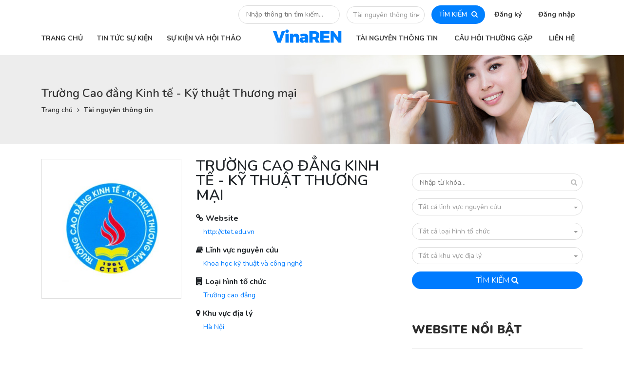

--- FILE ---
content_type: text/html; charset=UTF-8
request_url: http://sciencespace.vn/tai-nguyen-thong-tin/truong-cao-dang-kinh-te-ky-thuat-thuong-mai
body_size: 21393
content:
<!DOCTYPE html>
<html lang="">
    <head>
        <meta charset="utf-8">
        <meta name="viewport" content="width=device-width, initial-scale=1">
        <meta name="csrf-token" content="xB9nKgTl5fUPalTAoc0fQRx6SHxZi6CiYy86Xqdh">
            <meta property="og:url" content="http://sciencespace.vn/tai-nguyen-thong-tin/truong-cao-dang-kinh-te-ky-thuat-thuong-mai">
    <meta property="og:type" content="website">
    <meta property="og:title" content="VinaREN - Trường Cao đẳng Kinh tế - Kỹ thuật Thương mại">
    <meta property="og:image" content="http://sciencespace.vn/uploads/2019/08/thumbs/caodangkinhtekythuatthuongmaijpg/medium_sq.jpg">
                <title> VinaREN - Trường Cao đẳng Kinh tế - Kỹ thuật Thương mại </title>
        <link rel="stylesheet" type="text/css" href="http://sciencespace.vn/assets/modules/themevinaren/libs/mediaelementplayer.min.css"  data-css-id="media_element" />
<link rel="stylesheet" type="text/css" href="http://sciencespace.vn/assets/ui/css/icons/fontawesome/styles.min.css"  data-css-id="fontawesome" />
<link rel="stylesheet" type="text/css" href="http://sciencespace.vn/assets/modules/themevinaren/css/styles/fonts.css"  data-css-id="fonts" />
<link rel="stylesheet" type="text/css" href="http://sciencespace.vn/assets/modules/themevinaren/css/bootstrap.min.css"  data-css-id="bootstrap" />
<link rel="stylesheet" type="text/css" href="http://sciencespace.vn/assets/modules/themevinaren/css/sweetalert.css"  data-css-id="sweetalert" />
<link rel="stylesheet" type="text/css" href="http://sciencespace.vn/assets/modules/themevinaren/css/owl.carousel.min.css"  data-css-id="owl.carousel" />
<link rel="stylesheet" type="text/css" href="http://sciencespace.vn/assets/modules/themevinaren/css/styles/global.css"  data-css-id="global" />
<link rel="stylesheet" type="text/css" href="http://sciencespace.vn/assets/modules/themevinaren/css/styles/global_responsive.css"  data-css-id="global_responsive" />
        <script src="http://sciencespace.vn/assets/modules/themevinaren/js/jquery-3.3.1.min.js"  type="text/javascript" data-js-id="jquery"></script>
<script src="http://sciencespace.vn/assets/modules/themevinaren/js/jquery-ui/jquery-ui.min.js"  type="text/javascript" data-js-id="jquery-ui"></script>
<script src="http://sciencespace.vn/assets/modules/themevinaren/js/popper.min.js"  type="text/javascript" data-js-id="popper"></script>
<script src="http://sciencespace.vn/assets/modules/themevinaren/js/bootstrap.min.js"  type="text/javascript" data-js-id="bootstrap"></script>
<script src="http://sciencespace.vn/assets/modules/themevinaren/js/sweetalert.min.js"  type="text/javascript" data-js-id="sweetalert"></script>
<script src="http://sciencespace.vn/assets/modules/themevinaren/js/jquery.dotdotdot.js"  type="text/javascript" data-js-id="dotdotdot"></script>
<script src="http://sciencespace.vn/assets/modules/themevinaren/js/owl.carousel.min.js"  type="text/javascript" data-js-id="owl.carousel"></script>
<script src="http://sciencespace.vn/assets/modules/themevinaren/js/moment.js"  type="text/javascript" data-js-id="moment"></script>
<script src="http://sciencespace.vn/assets/modules/themevinaren/js/jquery.nicescroll.min.js"  type="text/javascript" data-js-id="nicescroll"></script>
<script src="http://sciencespace.vn/assets/modules/themevinaren/js/recliner.min.js"  type="text/javascript" data-js-id="recliner"></script>
                    </head>
    <body class="page-frontendpostdetailtai-nguyen-thong-tin " >
                                    <!-- region global header -->
    <div id="page-header" class="d-none d-lg-block">
        <div class="container">
            <div class="header-top text-right">
                <div class="search-block d-inline-block">
                    <form class="global-search-form-desktop global-search-form ui-front" action="http://sciencespace.vn/tai-nguyen-thong-tin">
                        <input autocomplete="off" spellcheck="false" name="tu_khoa" placeholder="Nhập thông tin tìm kiếm...">
                        <div class="dropdown category">
                            <button class="btn btn-secondary dropdown-toggle" type="button"
                                    data-toggle="dropdown" aria-haspopup="true" aria-expanded="false">
                                Tài nguyên thông tin
                            </button>
                            <div class="dropdown-menu" aria-labelledby="dropdownMenuButton">
                                <a data-type="tin-tuc" data-action="http://sciencespace.vn/tin-tuc" class="dropdown-item">Tin tức sự kiện</a>
                                <a data-type="tai-nguyen-thong-tin" data-action="http://sciencespace.vn/tai-nguyen-thong-tin" class="dropdown-item">Tài nguyên thông tin</a>
                            </div>
                        </div>
                        <button class="submit">TÌM KIẾM <i class="fa fa-search"></i></button>
                        <div class="auto-menu-list"></div>
                        <input name="phan_loai" type="hidden" value="tai-nguyen-thong-tin">
                    </form>
                </div>
                <div class="account-block d-inline-block">
                    <ul>
                                                    <li>
                                <a href="#" class="show-register-form">Đăng ký</a>
                                <div class="account-form register-form">
                                    <div class="wrapper" style="background-image: url('http://sciencespace.vn/assets/modules/themevinaren/img/bg-account-form2.jpg')">
                                        <div class="container">
                                            <div class="form-content-wrapper clearfix">
                                                <form class="form-content float-right"
                                                      data-form-id="global-register-form">
                                                    <div class="form-top">
                                                        <div class="row">
                                                            <div class="col-6">
                                                                <div class="form-title">Đăng ký</div>
                                                            </div>
                                                        </div>
                                                    </div>
                                                    <div class="form-input">
                                                        <div class="row">
                                                            <div class="col-sm-6">
                                                                <div class="field">
                                                                    <label>Họ tên</label>
                                                                    <input type="text" placeholder="Nhập họ tên bạn..."
                                                                           spellcheck="false" name="name">
                                                                </div>
                                                            </div>
                                                            <div class="col-sm-6">
                                                                <div class="field">
                                                                    <label>Email</label>
                                                                    <input type="text"
                                                                           placeholder="Nhập email đăng nhập..."
                                                                           spellcheck="false" name="email">
                                                                </div>
                                                            </div>
                                                        </div>
                                                        <div class="row">
                                                            <div class="col-sm-6">
                                                                <div class="field">
                                                                    <label>Mật khẩu</label>
                                                                    <input type="password"
                                                                           placeholder="Nhập mật khẩu đăng nhập..."
                                                                           spellcheck="false" name="password">
                                                                </div>
                                                            </div>
                                                            <div class="col-sm-6">
                                                                <div class="field">
                                                                    <label>Nhập lại mật khẩu</label>
                                                                    <input type="password"
                                                                           placeholder="Nhập lại mật khẩu đăng nhập..."
                                                                           spellcheck="false"
                                                                           name="password_confirmation">
                                                                </div>
                                                            </div>
                                                        </div>
                                                        <div class="row">
                                                            <div class="col-sm-6">
                                                                <div class="field">
                                                                    <label>Mã bảo mật (nhấn để đổi)</label>
                                                                    <div class="captcha capcha-changable"><img></div>
                                                                </div>
                                                            </div>
                                                            <div class="col-sm-6">
                                                                <div class="field">
                                                                    <label>Nhập mã bảo mật</label>
                                                                    <input type="text"
                                                                           placeholder="Nhập mã bảo mật bên trái..."
                                                                           spellcheck="false" name="captcha">
                                                                </div>
                                                            </div>
                                                        </div>
                                                    </div>
                                                    <div class="register-terms">
                                                        <div class="custom-control custom-checkbox register-agree">
                                                            <input type="checkbox"
                                                                   class="custom-control-input"
                                                                   id="register-agree" name="register_agree">
                                                            <label class="custom-control-label" for="register-agree">
                                                                Tôi đồng ý với các <a target="_blank" href="http://sciencespace.vn/tin-tuc/quy-dinh-va-chinh-sach-su-dung-website-123">Quy định và chính sách sử dụng website</a>
                                                            </label>
                                                        </div>
                                                    </div>
                                                    <div class="form-submit">
                                                        <button style="width: 100%"
                                                                data-loading-text="<i class='icon-spinner4 spinner position-left'></i> ĐANG XỬ LÝ..."
                                                                class="btn btn-loading"><span>ĐĂNG KÝ</span> <i
                                                                    class="fa fa-arrow-right"
                                                                    aria-hidden="true"></i></button>
                                                    </div>
                                                    <div class="social-login clearfix">
                                                        <a href="http://sciencespace.vn/social-connect/google?go_to=http://sciencespace.vn" style="background-color: #db2814">
                                                            <span>GOOGLE</span><i class="fa fa-google-plus"
                                                                                  aria-hidden="true"></i>
                                                        </a>
                                                    </div>
                                                </form>
                                            </div>
                                        </div>
                                    </div>
                                </div>
                            </li>
                            <li>
                                <a href="#">Đăng nhập</a>
                                <div class="login-form account-form">
                                    <div class="wrapper"
                                         style="background-image: url('http://sciencespace.vn/assets/modules/themevinaren/img/bg-account-form.jpg')">
                                        <div class="container">
                                            <div class="form-content-wrapper clearfix">
                                                <form class="form-content float-right" data-form-id="global-login-form">
                                                    <div class="form-top">
                                                        <div class="row">
                                                            <div class="col-6">
                                                                <div class="form-title">Đăng nhập</div>
                                                            </div>
                                                            <div class="col-6">
                                                                <div class="forgot-password-link"><a href="http://sciencespace.vn/quen-mat-khau">Quên mật
                                                                        khẩu?</a></div>
                                                            </div>
                                                        </div>
                                                    </div>
                                                    <div class="form-input">
                                                        <div class="field">
                                                            <label>Email</label>
                                                            <input type="text" placeholder="Nhập email đăng nhập..."
                                                                   spellcheck="false" name="email">
                                                        </div>
                                                        <div class="field">
                                                            <label>Mật khẩu</label>
                                                            <input type="password"
                                                                   placeholder="Nhập mật khẩu đăng nhập..."
                                                                   spellcheck="false" name="password">
                                                        </div>
                                                    </div>
                                                    <div class="form-submit">
                                                        <button data-loading-text="<i class='icon-spinner4 spinner position-left'></i> ĐANG XỬ LÝ..."
                                                                class="btn btn-loading"><span>ĐĂNG NHẬP</span> <i
                                                                    class="fa fa-arrow-right"
                                                                    aria-hidden="true"></i></button>
                                                        <div class="custom-control custom-checkbox remember-password">
                                                            <input checked="checked" type="checkbox"
                                                                   class="custom-control-input"
                                                                   id="remember-password" name="remember">
                                                            <label class="custom-control-label" for="remember-password">Ghi
                                                                nhớ đăng nhập</label>
                                                        </div>
                                                    </div>
                                                    <div class="social-login clearfix">
                                                        <a href="http://sciencespace.vn/social-connect/google?go_to=http://sciencespace.vn" style="background-color: #db2814">
                                                            <span>GOOGLE</span><i class="fa fa-google-plus"
                                                                                  aria-hidden="true"></i>
                                                        </a>
                                                    </div>
                                                    <div class="register-link"><span>Chưa có tài khoản?</span><a
                                                                href="#">Đăng ký ngay</a></div>
                                                </form>
                                            </div>
                                        </div>
                                    </div>
                                </div>
                            </li>
                                            </ul>
                </div>
            </div>
            <div class="header-nav">
                <div class="row">
                    <div class="col-md-5">
                        <div class="header-nav-left clearfix">
                                                        <ul class="nav-list">
            <li >
            <a target="_self"   href="http://sciencespace.vn">
                                <span>TRANG CHỦ</span>
            </a>
                    </li>
                        <li >
            <a target="_self"   href="http://sciencespace.vn/tin-tuc">
                                <span>TIN TỨC SỰ KIỆN</span>
            </a>
                    </li>
                        <li >
            <a target="_self"   href="http://sciencespace.vn/su-kien">
                                <span>SỰ KIỆN VÀ HỘI THẢO</span>
            </a>
                    </li>
            </ul>
                            </div>
                    </div>
                    <div class="col-md-7">
                        <div class="header-nav-right clearfix">
                            <div class="logo float-left">
                                <a href="http://sciencespace.vn"><img src="http://sciencespace.vn/assets/modules/themevinaren/img/VinaREN.png"></a>
                            </div>
                                                        <ul class="nav-list float-left">
            <li >
            <a target="_self"   href="http://sciencespace.vn/tai-nguyen-thong-tin">
                                <span>TÀI NGUYÊN THÔNG TIN</span>
            </a>
                    </li>
                        <li >
            <a target="_self"   href="http://sciencespace.vn/hoi-dap">
                                <span>CÂU HỎI THƯỜNG GẶP</span>
            </a>
                    </li>
                        <li >
            <a target="_self"   href="http://sciencespace.vn/lien-he">
                                <span>LIÊN HỆ</span>
            </a>
                    </li>
            </ul>
                            </div>
                    </div>
                </div>
            </div>
        </div>
    </div>
    <div id="page-header-mobile" class="d-lg-none">
        <div class="container">
            <div class="row">
                <div class="col-9">
                    <div class="left-block">
                        <span class="nav-btn"><i class="fa fa-bars" aria-hidden="true"></i></span>
                        <a class="logo" href="#"><img src="http://sciencespace.vn/assets/modules/themevinaren/img/VinaREN_m.png"></a>
                        <div class="mobile-nav mobile-sidebar">
                            <div class="wrapper">
                                <div class="inner">
                                    <div class="nav-logo">
                                        <a class="logo" href="#"><img src="http://sciencespace.vn/assets/modules/themevinaren/img/VinaREN.png"></a>
                                    </div>
                                    <ul class="nav-list account clearfix">
                                                                                    <li><a class="register-btn">Đăng ký</a></li>
                                            <li><a class="login-btn">Đăng nhập</a></li>
                                                                            </ul>
                                                                        <ul class="nav-list nav-left nav-main">
            <li >
            <a target="_self"   href="http://sciencespace.vn">
                                <span>TRANG CHỦ</span>
            </a>
                    </li>
                        <li >
            <a target="_self"   href="http://sciencespace.vn/tin-tuc">
                                <span>TIN TỨC SỰ KIỆN</span>
            </a>
                    </li>
                        <li >
            <a target="_self"   href="http://sciencespace.vn/su-kien">
                                <span>SỰ KIỆN VÀ HỘI THẢO</span>
            </a>
                    </li>
            </ul>
                                                                            <ul class="nav-list nav-right nav-main">
            <li >
            <a target="_self"   href="http://sciencespace.vn/tai-nguyen-thong-tin">
                                <span>TÀI NGUYÊN THÔNG TIN</span>
            </a>
                    </li>
                        <li >
            <a target="_self"   href="http://sciencespace.vn/hoi-dap">
                                <span>CÂU HỎI THƯỜNG GẶP</span>
            </a>
                    </li>
                        <li >
            <a target="_self"   href="http://sciencespace.vn/lien-he">
                                <span>LIÊN HỆ</span>
            </a>
                    </li>
            </ul>
                                        <div class="close-me"><i class="fa fa-arrow-left" aria-hidden="true"></i></div>
                                </div>
                            </div>
                        </div>
                        <div class="mobile-search mobile-sidebar">
                            <div class="wrapper">
                                <div class="inner">
                                    <div class="common-sidebar-title">
                                        <i class="fa fa-search" aria-hidden="true"></i> TÌM KIẾM
                                    </div>
                                    <form class="sidebar-form search-form global-search-form global-search-form-mobile">
                                        <div class="form-input">
                                            <div class="field">
                                                <input spellcheck="false" name="tu_khoa" placeholder="Nhập thông tin tìm kiếm...">
                                                <input name="phan_loai" type="hidden" value="">
                                            </div>
                                            <div class="field">
                                                <div class="dropdown category">
                                                    <button class="btn btn-secondary dropdown-toggle" type="button"
                                                            data-toggle="dropdown"
                                                            aria-haspopup="true" aria-expanded="false">
                                                        Tài nguyên thông tin
                                                    </button>
                                                    <div class="dropdown-menu" aria-labelledby="dropdownMenuButtonm">
                                                        <a data-type="tin-tuc" data-action="http://sciencespace.vn/tin-tuc" class="dropdown-item">Tin tức sự kiện</a>
                                                        <a data-type="tai-nguyen-thong-tin" data-action="http://sciencespace.vn/tai-nguyen-thong-tin" class="dropdown-item">Tài nguyên thông tin</a>
                                                    </div>
                                                </div>
                                            </div>
                                        </div>
                                        <div class="form-submit">
                                            <button><span>Tìm kiếm</span> <i class="fa fa-search"
                                                                             aria-hidden="true"></i></button>
                                        </div>
                                        <div class="auto-menu-list"></div>
                                        <input name="phan_loai" type="hidden" value="tai-nguyen-thong-tin">
                                    </form>
                                    <div class="close-me"><i class="fa fa-arrow-right" aria-hidden="true"></i></div>
                                </div>
                            </div>
                        </div>
                                                    <div class="mobile-login mobile-sidebar">
                                <div class="wrapper">
                                    <div class="inner">
                                        <div class="common-sidebar-title">
                                            <i class="fa fa-user" aria-hidden="true"></i> Đăng nhập
                                        </div>
                                        <form class="sidebar-form account-form" data-form-id="global-login-form">
                                            <div class="form-input">
                                                <div class="field">
                                                    <label>Email</label>
                                                    <input type="text" placeholder="Nhập email đăng nhập..."
                                                           spellcheck="false" name="email">
                                                </div>
                                                <div class="field">
                                                    <label>Mật khẩu</label>
                                                    <input type="password" placeholder="Nhập mật khẩu đăng nhập..."
                                                           spellcheck="false" name="password">
                                                </div>
                                                <div class="login-error"></div>
                                            </div>
                                            <div class="form-submit">
                                                <button class="btn-loading btn"><span>ĐĂNG NHẬP</span> <i
                                                            class="fa fa-arrow-right"
                                                            aria-hidden="true"></i></button>
                                                <div class="custom-control custom-checkbox remember-password">
                                                    <input checked="checked" type="checkbox"
                                                           class="custom-control-input"
                                                           id="remember-password-m" name="remember">
                                                    <label class="custom-control-label" for="remember-password-m">Ghi
                                                        nhớ
                                                        đăng nhập</label>
                                                </div>
                                            </div>
                                            <div class="social-login clearfix">
                                                <a href="http://sciencespace.vn/social-connect/google" style="background-color: #db2814">
                                                    <span>GOOGLE</span><i class="fa fa-google-plus"
                                                                          aria-hidden="true"></i>
                                                </a>
                                            </div>
                                            <div class="register-link"><span>Chưa có tài khoản?</span><a
                                                        class="show-mobile-register-form" href="#">Đăng ký
                                                    ngay</a></div>
                                            <div class="register-link"><span>Quên mật khẩu?</span><a href="http://sciencespace.vn/quen-mat-khau">Lấy lại
                                                    mật
                                                    khẩu</a></div>
                                        </form>
                                        <div class="close-me"><i class="fa fa-arrow-left" aria-hidden="true"></i></div>
                                    </div>
                                </div>
                            </div>
                            <div class="mobile-register mobile-sidebar">
                                <div class="wrapper">
                                    <div class="inner">
                                        <div class="common-sidebar-title">
                                            <i class="fa fa-user" aria-hidden="true"></i> Đăng ký
                                        </div>
                                        <form class="sidebar-form account-form" data-form-id="global-register-form">
                                            <div class="form-input">
                                                <div class="field">
                                                    <label>Họ tên</label>
                                                    <input type="text" placeholder="Nhập họ tên bạn..."
                                                           spellcheck="false" name="name">
                                                </div>
                                                <div class="field">
                                                    <label>Email</label>
                                                    <input type="text" placeholder="Nhập email đăng nhập..."
                                                           spellcheck="false" name="email">
                                                </div>
                                                <div class="field">
                                                    <label>Mật khẩu</label>
                                                    <input type="password" placeholder="Nhập mật khẩu đăng nhập..."
                                                           spellcheck="false" name="password">
                                                </div>
                                                <div class="field">
                                                    <label>Nhập lại mật khẩu</label>
                                                    <input type="password"
                                                           placeholder="Nhập lại mật khẩu đăng nhập..."
                                                           spellcheck="false" name="password_confirmation">
                                                </div>
                                                <div class="field">
                                                    <label>Mã bảo mật (nhấn để đổi)</label>
                                                    <div class="captcha capcha-changable"><img></div>
                                                </div>
                                                <div class="field">
                                                    <label>Nhập mã bảo mật</label>
                                                    <input type="text"
                                                           placeholder="Nhập mã bảo mật bên trên..."
                                                           spellcheck="false" name="captcha">
                                                </div>
                                            </div>
                                            <div class="register-terms">
                                                <div class="custom-control custom-checkbox register-agree">
                                                    <input type="checkbox"
                                                           class="custom-control-input"
                                                           id="register-agree-mb" name="register_agree">
                                                    <label class="custom-control-label" for="register-agree-mb">
                                                        Tôi đồng ý với các <a target="_blank" href="http://sciencespace.vn/tin-tuc/quy-dinh-va-chinh-sach-su-dung-website-123">Quy định và chính sách sử dụng website</a>
                                                    </label>
                                                </div>
                                            </div>
                                            <div class="form-submit">
                                                <button class="btn-loading btn"><span>ĐĂNG KÝ</span> <i
                                                            class="fa fa-arrow-right"
                                                            aria-hidden="true"></i></button>
                                            </div>
                                            <div class="social-login clearfix">

                                                <a href="http://sciencespace.vn/social-connect/google" style="background-color: #db2814">
                                                    <span>GOOGLE</span><i class="fa fa-google-plus"
                                                                          aria-hidden="true"></i>
                                                </a>
                                            </div>
                                        </form>
                                        <div class="close-me"><i class="fa fa-arrow-left" aria-hidden="true"></i></div>
                                    </div>
                                </div>
                            </div>
                                            </div>
                </div>
                <div class="col-3">
                    <div class="right-block">
                        <span class="search-btn"><i class="fa fa-search" aria-hidden="true"></i></span>
                    </div>
                </div>
            </div>
        </div>
    </div>
    <!-- endregion -->
        <div class="page-header-block" style="background-image: url('http://sciencespace.vn/assets/modules/themevinaren/img/page_header_bg.jpg')">
    <div class="wrapper">
        <div class="container">
            <div class="title">
                Trường Cao đẳng Kinh tế - Kỹ thuật Thương mại
            </div>
                            <div class="breadcrumb-block">
                                                                    <div class="item"><a href="http://sciencespace.vn">Trang chủ</a></div>
                                                                        <i class="fa fa-angle-right" aria-hidden="true"></i>
                                                <div class="item"><a href="http://sciencespace.vn/tai-nguyen-thong-tin">Tài nguyên thông tin</a></div>
                                    </div>
                    </div>
    </div>
</div>    <div class="page-wrapper page-resource-detail">
        <div class="container">
            <div class="row">
                <div class="col-md-8">
                    <div class="resource-detail">
                        <div class="resource-header">
                                                        <div class="row">
                                <div class="col-md-5">
                                    <div class="logo">
                                                                                    <img src="http://sciencespace.vn/uploads/2019/08/thumbs/caodangkinhtekythuatthuongmaijpg/medium_sq.jpg">
                                                                            </div>
                                </div>
                                <div class="col-md-7">
                                    <div class="resource-title">Trường Cao đẳng Kinh tế - Kỹ thuật Thương mại</div>
                                    <div class="metas">
                                        <div class="meta">
                                            <div class="lbl"><i class="fa fa-link"></i>Website</div>
                                            <div class="value">
                                                <a target="_blank" href="http://ctet.edu.vn">http://ctet.edu.vn</a>
                                            </div>
                                        </div>
                                                                                <div class="meta">
                                            <div class="lbl"><i
                                                        class="fa fa-book"></i>Lĩnh vực nguyên cứu
                                            </div>
                                            <div class="value">
                                                                                                                                                                                                         <a href="http://sciencespace.vn/tai-nguyen-thong-tin?linh-vuc-nguyen-cuu=9">Khoa học kỹ thuật và công nghệ</a>
                                                                                           </div>
                                        </div>
                                                                                                                        <div class="meta">
                                            <div class="lbl"><i
                                                        class="fa fa-building"></i>Loại hình tổ chức
                                            </div>
                                            <div class="value">
                                                                                                                                                                                                            <a href="http://sciencespace.vn/tai-nguyen-thong-tin?loai-hinh-to-chuc=2">Trường cao đẳng</a>
                                                                                            </div>
                                        </div>
                                                                                                                        <div class="meta">
                                            <div class="lbl"><i
                                                        class="fa fa-map-marker"></i>Khu vực địa lý
                                            </div>
                                            <div class="value">
                                                                                                                                                                                                            <a href="http://sciencespace.vn/tai-nguyen-thong-tin?khu-vuc-dia-ly=1">Hà Nội</a>
                                                                                            </div>
                                        </div>
                                                                            </div>
                                </div>
                            </div>
                        </div>
                        <div class="post-content mce-content-body">
                            <p class="MsoNormal" style="text-align: justify; line-height: 150%; margin: 6.0pt 0in 6.0pt 0in;"><span style="font-size: 14px; line-height: 150%; font-family: Arial, sans-serif;">Trong suốt qu&aacute; tr&igrave;nh x&acirc;y dựng v&agrave; trưởng th&agrave;nh, Nh&agrave; trường đ&atilde; kh&ocirc;ng ngừng ph&aacute;t triển, đ&oacute;ng g&oacute;p xuất sắc v&agrave;o sự nghiệp &ldquo;trồng người&rdquo; của ng&agrave;nh C&ocirc;ng thương v&agrave; Đất nước. Lịch sử h&igrave;nh th&agrave;nh v&agrave; ph&aacute;t triển của Nh&agrave; trường gắn liền với những mốc thời gian cụ thể.</span></p>
<p class="MsoNormal" style="text-align: justify; line-height: 150%; margin: 6.0pt 0in 6.0pt 0in;"><span style="font-size: 14px; line-height: 150%; font-family: Arial, sans-serif;">Ng&agrave;y 20 th&aacute;ng 12 năm 1961 Trường C&aacute;n bộ vật tư được th&agrave;nh lập theo Quyết định số 1681/TCVT-TC của Tổng cục vật tư nhằm mục đ&iacute;ch đ&agrave;o tạo c&aacute;n bộ trung cấp chuy&ecirc;n nghiệp vụ cho c&aacute;c ng&agrave;nh của Tổng cục; Bổ t&uacute;c trung cấp nghiệp vụ cho c&aacute;n bộ sơ cấp c&oacute; tr&igrave;nh độ v&agrave; c&oacute; khả năng đảm nhiệm c&ocirc;ng t&aacute;c.</span></p>
<p class="MsoNormal" style="text-align: justify; line-height: 150%; margin: 6.0pt 0in 6.0pt 0in;"><span style="font-size: 14px; line-height: 150%; font-family: Arial, sans-serif;">Giữa năm 1965, Trường Trung cấp Kỹ thuật Thương nghiệp được th&agrave;nh lập tr&ecirc;n cơ sở t&aacute;ch ra từ Trường Thương nghiệp Trung ương.</span></p>
<p class="MsoNormal" style="text-align: justify; line-height: 150%; margin: 6.0pt 0in 6.0pt 0in;"><span style="font-size: 14px; line-height: 150%; font-family: Arial, sans-serif;">Ng&agrave;y 24 th&aacute;ng 11 năm 1990 Trường Trung học Thương mại Trung ương I được th&agrave;nh lập tr&ecirc;n cơ sở hợp nhất Trường Trung học thương nghiệp Sơn T&acirc;y v&agrave; Trường c&aacute;n bộ Vật tư theo Quyết định số 1102 TN/QĐ1 của Bộ Thương Nghiệp. Nhiệm vụ của Trường l&agrave; đ&agrave;o tạo c&aacute;n bộ bậc trung học về nghề nghiệp quản l&yacute; v&agrave; nghiệp vụ kinh doanh thương nghiệp cho c&aacute;c tỉnh Quảng Ninh, Hải Ph&ograve;ng, Hải Hưng, H&agrave; Bắc, Vĩnh Ph&uacute;c, H&agrave; Sơn B&igrave;nh.</span></p>
<p class="MsoNormal" style="text-align: justify; line-height: 150%; margin: 6.0pt 0in 6.0pt 0in;"><span style="font-size: 14px; line-height: 150%; font-family: Arial, sans-serif;">Ng&agrave;y 22 th&aacute;ng 5 năm 1998 Trường Trung học Thương mại Trung ương I được n&acirc;ng cấp th&agrave;nh Trường Cao đẳng Kinh tế - Kỹ thuật Thương mại, trụ sở tại 126 Ph&uacute; L&atilde;m, H&agrave; Đ&ocirc;ng, H&agrave; Nội. Từ đ&acirc;y Trường chuyển sang một giai đoạn ph&aacute;t triển mới, với nhiệm vụ chiến lược l&agrave; đ&agrave;o tạo v&agrave; bồi dưỡng c&aacute;n bộ tr&igrave;nh độ cao đẳng về kinh tế, kỹ thuật trong lĩnh vực thương&nbsp; mại. Hiện nay trường c&oacute; 215 c&aacute;n bộ, c&ocirc;ng chức, vi&ecirc;n chức v&agrave; người lao động. Trong đ&oacute; c&oacute; 03 c&aacute;n bộ l&agrave; c&ocirc;ng chức Bộ C&ocirc;ng Thương, tr&ecirc;n 70% c&aacute;n bộ, c&ocirc;ng chức, vi&ecirc;n chức v&agrave; người lao động c&oacute; tr&igrave;nh độ Thạc sĩ v&agrave; Tiến sĩ.</span></p>
<p class="MsoNormal" style="text-align: justify; line-height: 150%; margin: 6.0pt 0in 6.0pt 0in;"><strong><span style="font-size: 14px; line-height: 150%; font-family: Arial, sans-serif;">&nbsp; Sứ mệnh</span></strong></p>
<p class="MsoNormal" style="text-align: justify; line-height: 150%; margin: 6.0pt 0in 6.0pt 0in;"><span style="font-size: 14px; line-height: 150%; font-family: Arial, sans-serif;">&nbsp; &nbsp; &nbsp; Đ&agrave;o tạo nguồn nh&acirc;n lực chất lượng cao, nghi&ecirc;n cứu, ứng dụng v&agrave; chuyển giao khoa học c&ocirc;ng nghệ, hợp t&aacute;c đ&agrave;o tạo quốc tế trong lĩnh vực c&ocirc;ng nghiệp v&agrave; thương mại phục vụ sự nghiệp x&acirc;y dựng v&agrave; bảo vệ tổ quốc.&nbsp;&nbsp;&nbsp; </span></p>
<p class="MsoNormal" style="text-align: justify; line-height: 150%; margin: 6.0pt 0in 6.0pt 0in;"><strong><span style="font-size: 14px; line-height: 150%; font-family: Arial, sans-serif;">Mục ti&ecirc;u</span></strong></p>
<p class="MsoNormal" style="text-align: justify; line-height: 150%; margin: 6.0pt 0in 6.0pt 0in;"><span style="font-size: 12.0pt; line-height: 150%; font-family: 'Arial','sans-serif';"><span style="font-size: 14px;">&nbsp;&nbsp; &nbsp;&nbsp; &nbsp;Nh&agrave; trường l&agrave; cơ sở đ&agrave;o tạo đa cấp, đa ng&agrave;nh, nghi&ecirc;n cứu, ứng dụng, chuyển giao c&ocirc;ng nghệ v&agrave; dịch vụ tư vấn c&oacute; uy t&iacute;n trong lĩnh vực c&ocirc;ng nghiệp, thương mại. Trường phấn đấu trở th&agrave;nh trường đại học c&oacute; đẳng cấp ở Việt Nam, đ&aacute;p ứng nhu cầu đ&agrave;o tạo nguồn nh&acirc;n lực chất lượng cao cho đất nước.</span></span><span style="font-family: Arial, sans-serif; font-size: 12pt;">&nbsp;</span></p>
                        </div>
                                                    <div class="post-contact-infos">
                                <div class="block-title">Thông tin liên hệ</div>
                                <div class="infos">
                                                                            <div class="info">
                                            <i class="fa fa fa-phone"></i><span class="lbl">Điện thoại::</span><span class="val">02433.531.324 - 02433.532.091 or 0984.7171.75</span>
                                        </div>
                                                                            <div class="info">
                                            <i class="fa fa fa-university"></i><span class="lbl">Địa chỉ::</span><span class="val">Phường Phú Lãm - Quận Hà Đông - TP. Hà Nội</span>
                                        </div>
                                                                    </div>
                            </div>
                                            </div>
                                        <div class="same-cat-blocks owl-carousel">
                                                    <div class="same-cat-block">
                                <div class="block-title">CÙNG LĨNH VỰC</div>
                                <div class="post-list row">
                                                                            <div class="col-lg-6">
                                            <div class="post-item">
                                                <div class="row">
                                                    <div class="col-4">
                                                        <div class="img">
                                                            <a href="http://sciencespace.vn/tai-nguyen-thong-tin/vien-cong-nghe-sinh-hoc-moi-truong-truong-dai-hoc-nha-trang">
                                                                <img src="http://sciencespace.vn/uploads/2024/03/thumbs/vien-cnsh-mt-dai-hoc-nha-trangpng/default.png">
                                                            </a>
                                                        </div>
                                                    </div>
                                                    <div class="col-8">
                                                        <div class="title"><a href="http://sciencespace.vn/tai-nguyen-thong-tin/vien-cong-nghe-sinh-hoc-moi-truong-truong-dai-hoc-nha-trang">Viện Công Nghệ Sinh Học & Môi Trường - Trường Đại Học Nha Trang</a></div>
                                                    </div>
                                                </div>
                                            </div>
                                        </div>
                                                                            <div class="col-lg-6">
                                            <div class="post-item">
                                                <div class="row">
                                                    <div class="col-4">
                                                        <div class="img">
                                                            <a href="http://sciencespace.vn/tai-nguyen-thong-tin/trung-tam-kiem-dinh-va-khao-nghiem-thuoc-bvtv-phia-bac">
                                                                <img src="http://sciencespace.vn/uploads/2024/05/thumbs/npctcpng/default.png">
                                                            </a>
                                                        </div>
                                                    </div>
                                                    <div class="col-8">
                                                        <div class="title"><a href="http://sciencespace.vn/tai-nguyen-thong-tin/trung-tam-kiem-dinh-va-khao-nghiem-thuoc-bvtv-phia-bac">Trung tâm Kiểm định và Khảo nghiệm thuốc BVTV phía Bắc</a></div>
                                                    </div>
                                                </div>
                                            </div>
                                        </div>
                                                                            <div class="col-lg-6">
                                            <div class="post-item">
                                                <div class="row">
                                                    <div class="col-4">
                                                        <div class="img">
                                                            <a href="http://sciencespace.vn/tai-nguyen-thong-tin/trung-tam-cong-nghe-thong-tin-va-truyen-thong-thanh-pho-ho-chi-minh">
                                                                <img src="http://sciencespace.vn/uploads/2022/06/thumbs/ictipng/default.png">
                                                            </a>
                                                        </div>
                                                    </div>
                                                    <div class="col-8">
                                                        <div class="title"><a href="http://sciencespace.vn/tai-nguyen-thong-tin/trung-tam-cong-nghe-thong-tin-va-truyen-thong-thanh-pho-ho-chi-minh">Trung tâm Công nghệ thông tin và Truyền thông thành phố Hồ Chí Minh</a></div>
                                                    </div>
                                                </div>
                                            </div>
                                        </div>
                                                                            <div class="col-lg-6">
                                            <div class="post-item">
                                                <div class="row">
                                                    <div class="col-4">
                                                        <div class="img">
                                                            <a href="http://sciencespace.vn/tai-nguyen-thong-tin/vien-chuyen-nganh-be-tong">
                                                                <img src="http://sciencespace.vn/uploads/2024/02/thumbs/vien-xay-dungpng/default.png">
                                                            </a>
                                                        </div>
                                                    </div>
                                                    <div class="col-8">
                                                        <div class="title"><a href="http://sciencespace.vn/tai-nguyen-thong-tin/vien-chuyen-nganh-be-tong">Viện Chuyên ngành Bê tông (ICT)</a></div>
                                                    </div>
                                                </div>
                                            </div>
                                        </div>
                                                                    </div>
                            </div>
                                                    <div class="same-cat-block">
                                <div class="block-title">CÙNG LOẠI HÌNH</div>
                                <div class="post-list row">
                                                                            <div class="col-lg-6">
                                            <div class="post-item">
                                                <div class="row">
                                                    <div class="col-4">
                                                        <div class="img">
                                                            <a href="http://sciencespace.vn/tai-nguyen-thong-tin/truong-cao-dang-y-te-bac-lieu">
                                                                <img src="http://sciencespace.vn/uploads/2019/09/thumbs/download-3-jpg/default.jpg">
                                                            </a>
                                                        </div>
                                                    </div>
                                                    <div class="col-8">
                                                        <div class="title"><a href="http://sciencespace.vn/tai-nguyen-thong-tin/truong-cao-dang-y-te-bac-lieu">Trường Cao đẳng Y tế Bạc Liêu</a></div>
                                                    </div>
                                                </div>
                                            </div>
                                        </div>
                                                                            <div class="col-lg-6">
                                            <div class="post-item">
                                                <div class="row">
                                                    <div class="col-4">
                                                        <div class="img">
                                                            <a href="http://sciencespace.vn/tai-nguyen-thong-tin/truong-cao-dang-ly-tu-trong-thanh-pho-ho-chi-minh">
                                                                <img src="http://sciencespace.vn/uploads/2019/09/thumbs/imagespng/default.png">
                                                            </a>
                                                        </div>
                                                    </div>
                                                    <div class="col-8">
                                                        <div class="title"><a href="http://sciencespace.vn/tai-nguyen-thong-tin/truong-cao-dang-ly-tu-trong-thanh-pho-ho-chi-minh">Trường Cao đẳng Lý Tự Trọng Thành phố Hồ Chí Minh</a></div>
                                                    </div>
                                                </div>
                                            </div>
                                        </div>
                                                                            <div class="col-lg-6">
                                            <div class="post-item">
                                                <div class="row">
                                                    <div class="col-4">
                                                        <div class="img">
                                                            <a href="http://sciencespace.vn/tai-nguyen-thong-tin/truong-cao-dang-su-pham-thua-thien-hue">
                                                                <img src="http://sciencespace.vn/uploads/2021/02/thumbs/logo-1-1png/default.png">
                                                            </a>
                                                        </div>
                                                    </div>
                                                    <div class="col-8">
                                                        <div class="title"><a href="http://sciencespace.vn/tai-nguyen-thong-tin/truong-cao-dang-su-pham-thua-thien-hue">Trường Cao đẳng Sư phạm Thừa Thiên Huế</a></div>
                                                    </div>
                                                </div>
                                            </div>
                                        </div>
                                                                            <div class="col-lg-6">
                                            <div class="post-item">
                                                <div class="row">
                                                    <div class="col-4">
                                                        <div class="img">
                                                            <a href="http://sciencespace.vn/tai-nguyen-thong-tin/truong-cao-dang-cong-thuong-viet-nam">
                                                                <img src="http://sciencespace.vn/uploads/2023/02/thumbs/logo-vicpng/default.png">
                                                            </a>
                                                        </div>
                                                    </div>
                                                    <div class="col-8">
                                                        <div class="title"><a href="http://sciencespace.vn/tai-nguyen-thong-tin/truong-cao-dang-cong-thuong-viet-nam">Trường cao đẳng công thương Việt Nam</a></div>
                                                    </div>
                                                </div>
                                            </div>
                                        </div>
                                                                    </div>
                            </div>
                                                    <div class="same-cat-block">
                                <div class="block-title">CÙNG KHU VỰC</div>
                                <div class="post-list row">
                                                                            <div class="col-lg-6">
                                            <div class="post-item">
                                                <div class="row">
                                                    <div class="col-4">
                                                        <div class="img">
                                                            <a href="http://sciencespace.vn/tai-nguyen-thong-tin/trung-tam-quy-hoach-va-dieu-tra-tai-nguyen-nuoc-quoc-gia-nawapi">
                                                                <img src="http://sciencespace.vn/uploads/2024/03/thumbs/logo-nawapipng/default.png">
                                                            </a>
                                                        </div>
                                                    </div>
                                                    <div class="col-8">
                                                        <div class="title"><a href="http://sciencespace.vn/tai-nguyen-thong-tin/trung-tam-quy-hoach-va-dieu-tra-tai-nguyen-nuoc-quoc-gia-nawapi">Trung tâm Quy hoạch và Điều tra tài nguyên nước quốc gia (NAWAPI)</a></div>
                                                    </div>
                                                </div>
                                            </div>
                                        </div>
                                                                            <div class="col-lg-6">
                                            <div class="post-item">
                                                <div class="row">
                                                    <div class="col-4">
                                                        <div class="img">
                                                            <a href="http://sciencespace.vn/tai-nguyen-thong-tin/hoc-vien-khoa-hoc-quan-su">
                                                                <img src="http://sciencespace.vn/uploads/2021/06/thumbs/hoc-vien-khoa-hoc-quan-su-1png/default.png">
                                                            </a>
                                                        </div>
                                                    </div>
                                                    <div class="col-8">
                                                        <div class="title"><a href="http://sciencespace.vn/tai-nguyen-thong-tin/hoc-vien-khoa-hoc-quan-su">Học viện Khoa học Quân sự</a></div>
                                                    </div>
                                                </div>
                                            </div>
                                        </div>
                                                                            <div class="col-lg-6">
                                            <div class="post-item">
                                                <div class="row">
                                                    <div class="col-4">
                                                        <div class="img">
                                                            <a href="http://sciencespace.vn/tai-nguyen-thong-tin/truong-cao-dang-kinh-te-ky-thuat-thuong-mai">
                                                                <img src="http://sciencespace.vn/uploads/2019/08/thumbs/caodangkinhtekythuatthuongmaijpg/default.jpg">
                                                            </a>
                                                        </div>
                                                    </div>
                                                    <div class="col-8">
                                                        <div class="title"><a href="http://sciencespace.vn/tai-nguyen-thong-tin/truong-cao-dang-kinh-te-ky-thuat-thuong-mai">Trường Cao đẳng Kinh tế - Kỹ thuật Thương mại</a></div>
                                                    </div>
                                                </div>
                                            </div>
                                        </div>
                                                                            <div class="col-lg-6">
                                            <div class="post-item">
                                                <div class="row">
                                                    <div class="col-4">
                                                        <div class="img">
                                                            <a href="http://sciencespace.vn/tai-nguyen-thong-tin/vien-han-lam-khoa-hoc-xa-hoi-viet-nam-vass">
                                                                <img src="http://sciencespace.vn/uploads/2024/03/thumbs/vasspng/default.png">
                                                            </a>
                                                        </div>
                                                    </div>
                                                    <div class="col-8">
                                                        <div class="title"><a href="http://sciencespace.vn/tai-nguyen-thong-tin/vien-han-lam-khoa-hoc-xa-hoi-viet-nam-vass">Viện Hàn lâm Khoa học xã hội Việt Nam (VASS)</a></div>
                                                    </div>
                                                </div>
                                            </div>
                                        </div>
                                                                    </div>
                            </div>
                                            </div>
                                        <div class="comment-block" id="comment-block-news" data-offset="0" data-type="tai-nguyen-thong-tin" data-loaded="0" data-target-id="276">
            <div class="row title-filter">
            <div class="col-md-8">
                <div class="block-title">Ý kiến bạn đọc (<span class="comment-count">0</span>)</div>
            </div>
            <div class="col-md-4">
                <div class="filters">
                    <span class="filter filter-latest" data-order="desc">Mới nhất</span>
                    <span class="phan-cach">|</span>
                    <span class="filter filter-oldest" data-order="asc">Cũ nhất</span>
                </div>
            </div>
        </div>
        <div class="comment-list">
    </div>
    <div class="load-more"><i class="fa fa-caret-down"></i>Tải thêm bình luận</div>
    <div class="reply-form">
        <div class="reply-title">Ý kiến của bạn</div>
                    <div class="can-not-comment">
                <i class="fa fa-comments"></i>Bạn cần phải đăng nhập để bình luận
            </div>
            </div>
</div>
                </div>
                <div class="col-md-4">
                    <div class="post-sidebar">
                        <div class="widget">
                        <div class="item-filter-block" id="tai-nguyen-thong-tin_term_filter">
    <form class="wrapper" action="http://sciencespace.vn/tai-nguyen-thong-tin">
        <div class="">
            <div class="row">
                <div class=" col-lg-12 ">
                    <div class="filter">
                        <div class="input-group">
                            <input autocomplete="off" value="" name="tu_khoa" type="text"
                                   spellcheck="false" placeholder="Nhập từ khóa...">
                            <i class="fa fa-search"></i>
                        </div>
                        <div class="auto-menu-list"></div>
                    </div>
                </div>
                <div class=" col-lg-12 ">
                  <div class="row">
                                                                          <div class=" col-lg-12 ">
                              <div class="filter">
                                  <div class="dropdown category" data-for="linh-vuc-nguyen-cuu">
                                      <button class="btn btn-secondary dropdown-toggle" type="button" id="dropdownMenuButton"
                                              data-toggle="dropdown" aria-haspopup="true" aria-expanded="false">
                                          <div class="btn-title">Tất cả lĩnh vực nguyên cứu</div>
                                      </button>

                                      <div class="dropdown-menu" aria-labelledby="dropdownMenuButton">
                                          <input value="0" class="input-value" type="hidden" name="linh-vuc-nguyen-cuu">
                                          <a data-value="0" class="dropdown-item">Tất cả lĩnh vực nguyên cứu</a>
                                                                                        <a data-value="1" class="dropdown-item">Giáo dục</a>
                                                                                        <a data-value="2" class="dropdown-item">Đào tạo</a>
                                                                                        <a data-value="3" class="dropdown-item">Khoa học</a>
                                                                                        <a data-value="4" class="dropdown-item">Kinh tế</a>
                                                                                        <a data-value="6" class="dropdown-item">Khoa học xã hội</a>
                                                                                        <a data-value="7" class="dropdown-item">Khoa học tự nhiên</a>
                                                                                        <a data-value="8" class="dropdown-item">Khoa học y - dược</a>
                                                                                        <a data-value="9" class="dropdown-item">Khoa học kỹ thuật và công nghệ</a>
                                                                                        <a data-value="10" class="dropdown-item">Khoa học nông nghiệp</a>
                                                                                        <a data-value="11" class="dropdown-item">Khoa học nhân văn</a>
                                                                                </div>
                                  </div>
                              </div>
                          </div>
                                                                          <div class=" col-lg-12 ">
                              <div class="filter">
                                  <div class="dropdown category" data-for="loai-hinh-to-chuc">
                                      <button class="btn btn-secondary dropdown-toggle" type="button" id="dropdownMenuButton"
                                              data-toggle="dropdown" aria-haspopup="true" aria-expanded="false">
                                          <div class="btn-title">Tất cả loại hình tổ chức</div>
                                      </button>

                                      <div class="dropdown-menu" aria-labelledby="dropdownMenuButton">
                                          <input value="0" class="input-value" type="hidden" name="loai-hinh-to-chuc">
                                          <a data-value="0" class="dropdown-item">Tất cả loại hình tổ chức</a>
                                                                                        <a data-value="2" class="dropdown-item">Trường cao đẳng</a>
                                                                                        <a data-value="3" class="dropdown-item">Trường đại học</a>
                                                                                        <a data-value="5" class="dropdown-item">Tổ chức NCKH & PTCN</a>
                                                                                        <a data-value="6" class="dropdown-item">Học viện</a>
                                                                                        <a data-value="7" class="dropdown-item">Tổ chức KH&CN</a>
                                                                                        <a data-value="8" class="dropdown-item">Tổ chức quản lý KH&CN</a>
                                                                                        <a data-value="9" class="dropdown-item">Tổ chức quản lý Thông tin - Truyền thông</a>
                                                                                        <a data-value="10" class="dropdown-item">Tổ chức quản lý Tài nguyên - Môi trường</a>
                                                                                        <a data-value="12" class="dropdown-item">Tổ chức Y tế</a>
                                                                                        <a data-value="13" class="dropdown-item">Tổ chức DV KH&CN</a>
                                                                                </div>
                                  </div>
                              </div>
                          </div>
                                                                          <div class=" col-lg-12 ">
                              <div class="filter">
                                  <div class="dropdown category" data-for="khu-vuc-dia-ly">
                                      <button class="btn btn-secondary dropdown-toggle" type="button" id="dropdownMenuButton"
                                              data-toggle="dropdown" aria-haspopup="true" aria-expanded="false">
                                          <div class="btn-title">Tất cả khu vực địa lý</div>
                                      </button>

                                      <div class="dropdown-menu" aria-labelledby="dropdownMenuButton">
                                          <input value="0" class="input-value" type="hidden" name="khu-vuc-dia-ly">
                                          <a data-value="0" class="dropdown-item">Tất cả khu vực địa lý</a>
                                                                                        <a data-value="1" class="dropdown-item">Hà Nội</a>
                                                                                        <a data-value="2" class="dropdown-item">Thành Phố Hồ Chí Minh</a>
                                                                                        <a data-value="3" class="dropdown-item">Cần Thơ</a>
                                                                                        <a data-value="5" class="dropdown-item">TP. Hà Nội</a>
                                                                                        <a data-value="6" class="dropdown-item">Sóc Trăng</a>
                                                                                        <a data-value="8" class="dropdown-item">Đồng Tháp</a>
                                                                                        <a data-value="9" class="dropdown-item">Bình Dương</a>
                                                                                        <a data-value="10" class="dropdown-item">Đắk Lắk</a>
                                                                                        <a data-value="11" class="dropdown-item">Quảng Ninh</a>
                                                                                        <a data-value="12" class="dropdown-item">Tây Bắc</a>
                                                                                        <a data-value="13" class="dropdown-item">Cà Mau</a>
                                                                                        <a data-value="14" class="dropdown-item">Tiền Giang</a>
                                                                                        <a data-value="15" class="dropdown-item">Hưng Yên</a>
                                                                                        <a data-value="16" class="dropdown-item">Bắc Giang</a>
                                                                                        <a data-value="17" class="dropdown-item">Quảng Nam</a>
                                                                                        <a data-value="18" class="dropdown-item">Ninh Bình</a>
                                                                                        <a data-value="19" class="dropdown-item">Hải Phòng</a>
                                                                                        <a data-value="20" class="dropdown-item">Vĩnh Phúc</a>
                                                                                        <a data-value="21" class="dropdown-item">Phú Thọ</a>
                                                                                        <a data-value="22" class="dropdown-item">Hải Phòng</a>
                                                                                        <a data-value="23" class="dropdown-item">Hưng Yên</a>
                                                                                        <a data-value="24" class="dropdown-item">Đà Nẵng</a>
                                                                                        <a data-value="25" class="dropdown-item">An Giang</a>
                                                                                        <a data-value="27" class="dropdown-item">Bạc Liêu</a>
                                                                                        <a data-value="28" class="dropdown-item">Nghệ An</a>
                                                                                        <a data-value="29" class="dropdown-item">Long An</a>
                                                                                        <a data-value="30" class="dropdown-item">Vĩnh Long</a>
                                                                                        <a data-value="31" class="dropdown-item">Bà Rịa - Vũng Tàu</a>
                                                                                        <a data-value="32" class="dropdown-item">Hậu Giang</a>
                                                                                        <a data-value="33" class="dropdown-item">Đồng Nai</a>
                                                                                        <a data-value="34" class="dropdown-item">Nha Trang</a>
                                                                                        <a data-value="35" class="dropdown-item">Huế</a>
                                                                                        <a data-value="36" class="dropdown-item">Lâm Đồng</a>
                                                                                        <a data-value="37" class="dropdown-item">Kiên Giang</a>
                                                                                        <a data-value="38" class="dropdown-item">Phú Yên</a>
                                                                                        <a data-value="39" class="dropdown-item">Bến Tre</a>
                                                                                        <a data-value="40" class="dropdown-item">Khánh Hòa</a>
                                                                                        <a data-value="41" class="dropdown-item">Trà Vinh</a>
                                                                                        <a data-value="42" class="dropdown-item">Hải Dương</a>
                                                                                        <a data-value="43" class="dropdown-item">Pleiku</a>
                                                                                        <a data-value="44" class="dropdown-item">Thái Bình</a>
                                                                                        <a data-value="45" class="dropdown-item">Quãng Ngãi</a>
                                                                                        <a data-value="47" class="dropdown-item">Gia Lai</a>
                                                                                        <a data-value="48" class="dropdown-item">Hà Tĩnh</a>
                                                                                        <a data-value="49" class="dropdown-item">Thanh Hóa</a>
                                                                                        <a data-value="50" class="dropdown-item">Sơn La</a>
                                                                                        <a data-value="51" class="dropdown-item">Nghệ An</a>
                                                                                        <a data-value="52" class="dropdown-item">Thái Nguyên</a>
                                                                                        <a data-value="53" class="dropdown-item">Ninh Thuận</a>
                                                                                        <a data-value="54" class="dropdown-item">Nam Định</a>
                                                                                        <a data-value="55" class="dropdown-item">Huế</a>
                                                                                        <a data-value="56" class="dropdown-item">Quảng Trị</a>
                                                                                        <a data-value="57" class="dropdown-item">Trà Vinh</a>
                                                                                        <a data-value="58" class="dropdown-item">Bắc Ninh</a>
                                                                                        <a data-value="59" class="dropdown-item">Phan Thiết</a>
                                                                                        <a data-value="60" class="dropdown-item">Bình Thuận</a>
                                                                                        <a data-value="61" class="dropdown-item">Quảng Bình</a>
                                                                                        <a data-value="62" class="dropdown-item">Hòa Bình</a>
                                                                                        <a data-value="63" class="dropdown-item">Tây Ninh</a>
                                                                                        <a data-value="64" class="dropdown-item">Lào Cai</a>
                                                                                        <a data-value="65" class="dropdown-item">Yên Bái</a>
                                                                                        <a data-value="66" class="dropdown-item">Tuyên Quang</a>
                                                                                        <a data-value="67" class="dropdown-item">KonTum</a>
                                                                                        <a data-value="68" class="dropdown-item">Điện Biên</a>
                                                                                        <a data-value="69" class="dropdown-item">Cao Bằng</a>
                                                                                </div>
                                  </div>
                              </div>
                          </div>
                                        </div>
                </div>
                <div class=" col-lg-12 ">
                    <div class="filter-submit">
                        <button class="btn btn-primary" type="submit">Tìm kiếm <i class="fa fa-search"></i></button>
                    </div>
                </div>
            </div>
        </div>
    </form>
</div>
                        </div>
                        <div class="widget widget-resource">
                            <div class="widget-title">WEBSITE NỔI BẬT</div>
                            <div class="widget-content">
                                <div class="post-list">
                                                                            <div class="post-item">
                                            <div class="row">
                                                <div class="col-4">
                                                    <div class="img">
                                                        <a href="http://sciencespace.vn/tai-nguyen-thong-tin/vien-kinh-te-viet-nam">
                                                            <img src="http://sciencespace.vn/assets/images/no-thumb.png">
                                                        </a>
                                                    </div>
                                                </div>
                                                <div class="col-8">
                                                    <div class="title"><a href="http://sciencespace.vn/tai-nguyen-thong-tin/vien-kinh-te-viet-nam">Viện kinh tế Việt Nam</a></div>
                                                </div>
                                            </div>
                                        </div>
                                                                            <div class="post-item">
                                            <div class="row">
                                                <div class="col-4">
                                                    <div class="img">
                                                        <a href="http://sciencespace.vn/tai-nguyen-thong-tin/vien-kien-truc-quoc-gia">
                                                            <img src="http://sciencespace.vn/assets/images/no-thumb.png">
                                                        </a>
                                                    </div>
                                                </div>
                                                <div class="col-8">
                                                    <div class="title"><a href="http://sciencespace.vn/tai-nguyen-thong-tin/vien-kien-truc-quoc-gia">Viện Kiến trúc Quốc gia</a></div>
                                                </div>
                                            </div>
                                        </div>
                                                                            <div class="post-item">
                                            <div class="row">
                                                <div class="col-4">
                                                    <div class="img">
                                                        <a href="http://sciencespace.vn/tai-nguyen-thong-tin/dai-hoc-phan-thiet">
                                                            <img src="http://sciencespace.vn/assets/images/no-thumb.png">
                                                        </a>
                                                    </div>
                                                </div>
                                                <div class="col-8">
                                                    <div class="title"><a href="http://sciencespace.vn/tai-nguyen-thong-tin/dai-hoc-phan-thiet">Đại Học Phan Thiết</a></div>
                                                </div>
                                            </div>
                                        </div>
                                                                            <div class="post-item">
                                            <div class="row">
                                                <div class="col-4">
                                                    <div class="img">
                                                        <a href="http://sciencespace.vn/tai-nguyen-thong-tin/trung-tam-vu-tru-viet-nam">
                                                            <img src="http://sciencespace.vn/assets/images/no-thumb.png">
                                                        </a>
                                                    </div>
                                                </div>
                                                <div class="col-8">
                                                    <div class="title"><a href="http://sciencespace.vn/tai-nguyen-thong-tin/trung-tam-vu-tru-viet-nam">Trung tâm Vũ trụ Việt Nam</a></div>
                                                </div>
                                            </div>
                                        </div>
                                                                    </div>
                            </div>
                        </div>
                    </div>
                </div>
            </div>
        </div>
    </div>
    <div id="page-footer">
        <div class="container">
            <div class="social-links">
                                                            <a href="#" target="_blank"><i class="fa fa-twitter"
                                                                              aria-hidden="true"></i></a>
                                            <a href="#" target="_blank"><i class="fa fa-facebook"
                                                                              aria-hidden="true"></i></a>
                                            <a href="#" target="_blank"><i class="fa fa-google-plus"
                                                                              aria-hidden="true"></i></a>
                                            <a href="#" target="_blank"><i class="fa fa-youtube-play"
                                                                              aria-hidden="true"></i></a>
                                            <a href="#" target="_blank"><i class="fa fa-reddit-alien"
                                                                              aria-hidden="true"></i></a>
                                                </div>
            <div class="footer-blocks">
                <div class="row no-gutters">
                    <div class="col-sm-12 col-lg-9">
                        <div class="navs">
                            <div class="row no-gutters">
                                <div class="col-sm-4 col-md-2">
                                    <div class="block block-nav">
                                        <div class="block-title text-uppercase">Giới Thiệu</div>
                                        <div class="block-content">
                                                                                        <ul class="">
            <li >
            <a target="_self"   href="#">
                                <span>Về đơn vị</span>
            </a>
                    </li>
                        <li >
            <a target="_self"   href="#">
                                <span>Thỏa thuận</span>
            </a>
                    </li>
            </ul>
                                            </div>
                                    </div>
                                </div>
                                <div class="col-sm-4 col-md-2">
                                    <div class="block block-nav">
                                        <div class="block-title text-uppercase">Tin tức</div>
                                        <div class="block-content">
                                                                                        <ul class="">
            <li >
            <a target="_self"   href="#">
                                <span>Sự kiện</span>
            </a>
                    </li>
                        <li >
            <a target="_self"   href="#">
                                <span>Tin tức</span>
            </a>
                    </li>
            </ul>
                                            </div>
                                    </div>
                                </div>
                                <div class="col-sm-4 col-md-2">
                                    <div class="block block-nav">
                                        <div class="block-title text-uppercase">Hội thảo</div>
                                        <div class="block-content">
                                                                                        <ul class="">
            <li >
            <a target="_self"   href="#">
                                <span>Tin hội thảo</span>
            </a>
                    </li>
                        <li >
            <a target="_self"   href="#">
                                <span>Video hội thảo</span>
            </a>
                    </li>
            </ul>
                                            </div>
                                    </div>
                                </div>
                                <div class="col-sm-4 col-md-3">
                                    <div class="block block-nav">
                                        <div class="block-title text-uppercase">Tài nguyên</div>
                                        <div class="block-content">
                                                                                        <ul class="">
            <li >
            <a target="_self"   href="#">
                                <span>Cơ sở giáo dục</span>
            </a>
                    </li>
                        <li >
            <a target="_self"   href="#">
                                <span>Tổ chứ NC&amp;PT</span>
            </a>
                    </li>
            </ul>
                                            </div>
                                    </div>
                                </div>
                                <div class="col-sm-4 col-md-3">
                                    <div class="block block-nav">
                                        <div class="block-title text-uppercase">Liên kết web</div>
                                        <div class="block-content">
                                                                                        <ul class="">
            <li >
            <a target="_self"   href="#">
                                <span>Tài liệu KH&CN</span>
            </a>
                    </li>
                        <li >
            <a target="_self"   href="#">
                                <span>Mạng E-Mekong</span>
            </a>
                    </li>
            </ul>
                                            </div>
                                    </div>
                                </div>
                            </div>
                        </div>
                    </div>
                    <div class="col-sm-12 col-lg-3">
                        <div class="block block-nhan-tin">
                            <div class="block-title">ĐĂNG KÝ NHẬN TIN</div>
                            <div class="block-content">
                                <div class="note">Đăng ký nhận thông tin mới nhất</div>
                                <form id="mail_subscription_form">
                                    <input name="email" type="text" spellcheck="false" placeholder="Địa chỉ email...">
                                    <button><i class="fa fa-envelope" aria-hidden="true"></i></button>
                                </form>
                            </div>
                        </div>
                    </div>
                </div>
            </div>
        </div>
        <div class="copyright">
            <div class="container">
                Copyright © 2017 by <strong>VinaREN</strong>. Designed by <a href="#" target="_blank"><strong>Web
                        Artisans</strong></a>
            </div>
        </div>
    </div>
            <script src="http://sciencespace.vn/assets/modules/themevinaren/libs/mediaelement-and-player.min.js"  type="text/javascript" data-js-id="media_element"></script>
                <template id="comment_block_tpl">
        <div class="comment-item" data-id="{id}">
            <div class="wrapper">
                <div class="avatar-meta clearfix">
                    <div class="avatar">
                        <img {avatar}>
                    </div>
                    <div class="meta">
                        <div class="name">{name}</div>
                        <div class="date">{date}</div>
                    </div>
                </div>
                <div>
                    <div class="content">{content}</div>
                    <div class="reply-to"><span>Trả lời</span></div>
                </div>
                <div class="col-sm-12 root-only">
                    <div class="reply-wrapper">
                        <div class="reply-to-form">
                                                    </div>
                        <div class="children-list"></div>
                    </div>
                </div>
            </div>
        </div>
    </template>
    <script type="text/javascript">
        function WALoadComments(id, after_load) {
            var $this = $(id);
            if ($this.hasClass('loading')){
                return;
            }
            var $type = $this.data('type');
            var offset = $this.data('offset');
            var order = $this.find('.title-filter .filter.active').data('order');
            var target_id = $this.data('target-id');
            var data = {
                type: $type,
                offset: offset,
                order: order,
                target_id: target_id
            };
            $.ajax({
                url: 'http://sciencespace.vn/danh-sach-binh-luan',
                type: 'get',
                data: data,
                dataType: 'json',
                beforeSend: function(){
                    $this.addClass('loading');
                    $this.find('.load-more').hide();
                    $this.find('.comment-list .comment-empty').remove();
                    $this.find('.comment-list').append('<div class="comment-loading text-center"><i class="fa fa-comments"></i>Đang tải bình luận...</div>');
                },
                complete: function () {
                    $this.removeClass('loading');
                    $this.find('.comment-list .comment-loading').remove();
                    var loaded = $this.data('loaded');
                    if (loaded == 0){
                        $this.find('.comment-list').html('<div class="comment-empty text-center"><i class="fa fa-comments"></i>Chưa có bình luận nào</div>');
                    }
                },
                success: function (json) {
                    if (json.hasOwnProperty('end') && json.hasOwnProperty('list') && json.hasOwnProperty('total')){
                        var count = json.list.length;
                        var loaded = $this.data('loaded');
                        loaded += count;
                        offset += count;
                        $.each(json.list, function () {
                            var comment = this;
                            var tpl = $('#comment_block_tpl').html();
                            tpl = tpl.replace(/{avatar}/g, 'src="'+comment['user']['avatar']+'"');
                            tpl = tpl.replace(/{name}/g, comment['user']['name']);
                            tpl = tpl.replace(/{content}/g, comment['content']);
                            tpl = tpl.replace(/{id}/g, comment['id']);
                            tpl = tpl.replace(/{to}/g, comment['id']);
                            tpl = tpl.replace(/{date}/g, comment['date']);
                            tpl = $(tpl);
                            if (comment.children.length >0){
                                $.each(comment.children, function () {
                                    var ccomment = this;
                                    console.log(tpl.html());
                                    var ctpl = $('#comment_block_tpl').html();
                                    ctpl = ctpl.replace(/{avatar}/g, 'src="'+ccomment['user']['avatar']+'"');
                                    ctpl = ctpl.replace(/{name}/g, ccomment['user']['name']);
                                    ctpl = ctpl.replace(/{content}/g, ccomment['content']);
                                    ctpl = ctpl.replace(/{id}/g, ccomment['id']);
                                    ctpl = ctpl.replace(/{to}/g, ccomment['id']);
                                    ctpl = ctpl.replace(/{date}/g, ccomment['date']);
                                    ctpl = $(ctpl);
                                    ctpl.find('.reply-to-form, .reply-to').remove();
                                    ctpl.find('.root-only').remove();
                                    tpl.find('.children-list').append(ctpl);
                                });
                            }
                            else{
                                tpl.find('.children-list').remove();
                            }
                            $this.find('.comment-list').append(tpl);
                        });
                        $this.find('.comment-count').html(json.total);
                        $this.data('loaded', loaded);
                        $this.data('offset', offset);
                        if (json.end){
                            $this.find('.load-more').hide();
                        }
                        else{
                            $this.find('.load-more').show();
                        }
                        if (after_load){
                            after_load($this, id, json);
                        }
                    }
                }
            });
        }
        function WAMakeCommentBlock(id) {
            var $this = $(id);
            $this.find('.load-more').click(function () {
                WALoadComments(id);
            });
            $this.find('.title-filter .filter').click(function () {
                $this.find('.title-filter .filter').removeClass('active');
                $(this).addClass('active');
                $this.find('.comment-list').html('');
                $this.data('offset', 0);
                $this.data('loaded', 0);
                WALoadComments(id);
            });
            $('body').on('click', id+' .reply-to', function () {
                                swal({
                        title: 'Bình luận',
                        text: "Vui lòng đăng nhập để trả lời bình luận",
                        type: "warning",
                        confirmButtonText: "Đã hiểu",
                        closeOnConfirm: true,
                    }
                );
                            });
            $('body').on('submit', '.reply-to-form form', function () {
                var to = $(this).data('to');
                WANewComment(id, to, this);
                return false;
            });
            $this.find('.title-filter .filter-latest').click();
            $this.find('.reply-form form').submit(function () {
                WANewComment(id, null, this);
                return false;
            });
        }
            </script>
        <script type="text/javascript">
        $(function () {
            WAMakeCommentBlock('#comment-block-news');
        });
    </script>
    <script type="text/javascript">
        $(function () {
            $('#tai-nguyen-thong-tin_term_filter input[name=tu_khoa]').autocomplete({
                source: function (request, response) {
                    var input = this.element;
                    $.ajax({
                        url: 'http://sciencespace.vn/goi-y-tim-kiem',
                        type: 'get',
                        data: {
                            'term': request.term,
                            'type': 'tai-nguyen-thong-tin'
                        },
                        success: function (json) {
                            response(json);
                        }
                    });
                },
                minLength: 3,
                appendTo: '#tai-nguyen-thong-tin_term_filter .auto-menu-list',
            });
            $('#tai-nguyen-thong-tin_term_filter .dropdown.category a').click(function () {
                var txt = $(this).html();
                var id = $(this).data('value');
                $(this).parents('.dropdown.category').find('button .btn-title').html(txt);
                $(this).parents('.dropdown.category').find('.input-value').val(id);
            });
                        $('#tai-nguyen-thong-tin_term_filter .dropdown.category[data-for=linh-vuc-nguyen-cuu] a[data-value=0]').click();
                        $('#tai-nguyen-thong-tin_term_filter .dropdown.category[data-for=loai-hinh-to-chuc] a[data-value=0]').click();
                        $('#tai-nguyen-thong-tin_term_filter .dropdown.category[data-for=khu-vuc-dia-ly] a[data-value=0]').click();
                    });
    </script>
        <!-- region global header script -->
        <script type="text/javascript">
            $.ajaxSetup({
                headers: {
                    'X-CSRF-TOKEN': $('meta[name="csrf-token"]').attr('content')
                }
            });

            function handleErrorMessage(form, response) {
                if (response.hasOwnProperty('responseJSON')) {
                    if (response.responseJSON.hasOwnProperty('errors')) {
                        $(form).find('.handled-error-label').remove();
                        var errors = response.responseJSON.errors;
                        $.each(errors, function (field, messages) {
                            var tfield = field.split('.');
                            if (tfield.length > 1) {
                                field = tfield[0];
                                $.each(tfield, function (i, v) {
                                    if (v.length == 0 || i == 0) {
                                        return true;
                                    }
                                    field += '\\[' + v + '\\]';
                                });
                            }
                            var message = messages[0];
                            var error = '<label class="validation-error-label handled-error-label" for="' + field + '">' + message + '</label>';
                            error = $(error);
                            var element = $(form).find('[name=' + field + ']');
                            placeErrorLabel(error, element, field);
                        });
                    }
                }
            }

            function placeErrorLabel(error, element, field) {

                // Styled checkboxes, radios, bootstrap switch
                if (element.parents('div').hasClass("checker") || element.parents('div').hasClass("choice") || element.parent().hasClass('bootstrap-switch-container')) {
                    if (element.parents('label').hasClass('checkbox-inline') || element.parents('label').hasClass('radio-inline')) {
                        error.appendTo(element.parent().parent().parent().parent());
                    }
                    else {
                        error.appendTo(element.parent().parent().parent().parent().parent());
                    }
                }

                // Unstyled checkboxes, radios
                else if (element.parents('div').hasClass('checkbox') || element.parents('div').hasClass('radio')) {
                    error.appendTo(element.parent().parent().parent());
                }

                // Input with icons and Select2
                else if (element.parents('div').hasClass('has-feedback') || element.hasClass('select2-hidden-accessible')) {
                    error.appendTo(element.parent());
                }

                // Inline checkboxes, radios
                else if (element.parents('label').hasClass('checkbox-inline') || element.parents('label').hasClass('radio-inline')) {
                    error.appendTo(element.parent().parent());
                }

                // Input group, styled file input
                else if (element.parent().hasClass('uploader') || element.parents().hasClass('input-group')) {
                    error.appendTo(element.parent().parent());
                }
                else {
                    error.insertAfter(element);
                }
            }

            function cleanErrorMessage(form) {
                $(form).find('.handled-error-label').remove();
            }

            $(function () {
                $('.global-search-form-desktop input[name=tu_khoa]').autocomplete({
                    source: function (request, response) {
                        var input = this.element;
                        $.ajax({
                            url: 'http://sciencespace.vn/goi-y-tim-kiem',
                            type: 'get',
                            data: {
                                'term': request.term,
                                'type': $(input).parent().find('input[name=phan_loai]').val()
                            },
                            success: function (json) {
                                response(json);
                            }
                        });
                    },
                    minLength: 3,
                    appendTo: '.global-search-form-desktop .auto-menu-list',
                });
                $('.global-search-form-mobile input[name=tu_khoa]').autocomplete({
                    source: function (request, response) {
                        var input = this.element;
                        $.ajax({
                            url: 'http://sciencespace.vn/goi-y-tim-kiem',
                            type: 'get',
                            data: {
                                'term': request.term,
                                'type': $(input).parent().find('input[name=phan_loai]').val()
                            },
                            success: function (json) {
                                response(json);
                            }
                        });
                    },
                    minLength: 3,
                    appendTo: '.global-search-form-mobile .auto-menu-list',
                });
                                $('#mail_subscription_form').submit(function () {
                    var email = $(this).find('input[name=email]').val().trim();
                    if (email.length == 0){
                        swal({
                                title: "Đăng ký mail",
                                text: "Vui lòng nhập email",
                                type: "warning",
                                confirmButtonClass: "btn-warning",
                                confirmButtonText: "Đã hiểu",
                                closeOnConfirm: false
                            });
                        return false;
                    }
                    $.ajax({
                        url: 'http://sciencespace.vn/dang-ky-mail',
                        type: 'post',
                        dataType: 'json',
                        data: {
                          email: email
                        },
                        error: function (json) {
                            if (json.hasOwnProperty('responseJSON')){
                                if (json.responseJSON.hasOwnProperty('errors')) {
                                    if (json.responseJSON.errors.hasOwnProperty('email')){
                                        swal({
                                            title: "Đăng ký mail",
                                            text: json.responseJSON.errors.email[0],
                                            type: "error",
                                            confirmButtonClass: "btn btn-danger",
                                            confirmButtonText: "Đã hiểu",
                                            closeOnConfirm: false
                                        });
                                        return;
                                    }
                                }
                            }
                            swal({
                                title: "Đăng ký mail",
                                text: "Có lỗi xảy ra trong quá trình xử lý đăng ký email",
                                type: "error",
                                confirmButtonClass: "btn-danger",
                                confirmButtonText: "Đã hiểu",
                                closeOnConfirm: false
                            });
                        },
                        success: function () {
                            $(this).find('input[name=email]').val('');
                            swal({
                                title: "Đăng ký mail",
                                text: "Bạn đã đăng ký email thành công!",
                                type: "success",
                                confirmButtonClass: "btn-primary",
                                confirmButtonText: "Đã hiểu",
                                closeOnConfirm: false
                            });
                        }
                    });
                    return false;
                });

                $("iframe").recliner({
                    attrib: "data-src", // selector for attribute containing the media src
                    throttle: 300,      // millisecond interval at which to process events
                    threshold: 100,     // scroll distance from element before its loaded
                    printable: true,    // be printer friendly and show all elements on document print
                    live: true          // auto bind lazy loading to ajax loaded elements
                });
                $(document).on('lazyshow', 'iframe', function () {
                    $(this).next().remove();
                });


                $('.logout-link').click(function () {
                    var href = $(this).attr('href');
                    swal({
                            title: "Đăng xuất",
                            text: "Bạn chắc chắn muốn đăng xuất hay không?",
                            type: "warning",
                            showCancelButton: true,
                            confirmButtonClass: "btn-warning",
                            confirmButtonText: "Đồng ý",
                            cancelButtonText: "Không",
                            closeOnConfirm: false
                        },
                        function () {
                            window.location = href;
                        });
                    return false;
                });
                $('.captcha.capcha-changable img').click(function () {
                    var src = 'http://sciencespace.vn/captcha/flat?' + Math.random();
                    $(this).attr('src', '');
                    $(this).attr('src', src);
                });
                $('form[data-form-id=global-register-form]').submit(function () {
                    var form = this;
                    var data = $(form).serialize();
                    var register_agree = $(form).find('input[name=register_agree]').is(':checked');
                    if (!register_agree){
                        swal({
                                title: '',
                                text: "Bạn phải đồng ý với các quy định và chính sách sử dụng website của chúng tôi trước khi đăng ký",
                                type: "error",
                                confirmButtonText: "Đã hiểu",
                                closeOnConfirm: true,
                            }
                        );
                        return false;
                    }
                    $.ajax({
                        url: 'http://sciencespace.vn/dang-ky-tai-khoan',
                        type: 'post',
                        dataType: 'json',
                        data: data,
                        success: function(url){
                            cleanErrorMessage(form);
                            swal({
                                    title: 'Đăng ký tài khoản',
                                    text: "Bạn đã đăng ký tài khoản thành công, vui lòng kiểm tra email để kích hoạt tài khoản",
                                    type: "success",
                                    confirmButtonText: "Đã hiểu",
                                    closeOnConfirm: false,
                                },
                                function(){
                                    window.location = url;
                                }
                            );
                        },
                        beforeSend: function () {
                            $(form).find('.btn-loading').attr('disabled', true);
                        },
                        complete: function (response) {
                            $(form).find('.btn-loading').attr('disabled', false);
                        },
                        error: function (response) {
                            handleErrorMessage(form, response);
                            $(form).find('.captcha.capcha-changable img').click();
                            $(form).find('input[name=captcha]').val('');
                        }
                    });
                    return false;
                });

                $('form[data-form-id=global-login-form]').submit(function () {
                    var form = this;
                    var data = $(form).serialize();
                    $.ajax({
                        url: 'http://sciencespace.vn/admin/login',
                        dataType: 'json',
                        method: 'post',
                        data: data,
                        beforeSend: function () {
                            $(form).find('.btn-loading').attr('disabled', true);
                        },
                        complete: function (response) {
                            $(form).find('.btn-loading').attr('disabled', false);
                        },
                        success: function (response) {
                            swal({
                                    title: '',
                                    text: "Bạn đã đăng nhập thành công",
                                    type: "success",
                                    confirmButtonColor: "#EF5350",
                                    confirmButtonText: "Đã hiểu",
                                    closeOnConfirm: false,
                                },
                                function (confirmed) {
                                    window.location = 'http://sciencespace.vn/tai-nguyen-thong-tin/truong-cao-dang-kinh-te-ky-thuat-thuong-mai';
                                }
                            );
                        },
                        error: function (response) {
                            $(form).find('.login-error').html('');
                            if (response.hasOwnProperty('responseJSON')) {
                                if (response.responseJSON.hasOwnProperty('LoginFail')) {
                                    $(form).find('.handled-error-label').remove();
                                    $(form).find('.login-error').html('<div class="alert alert-danger alert-bordered">' + response.responseJSON.LoginFail + '</div>');
                                }
                            }
                            handleErrorMessage(form, response);
                        }
                    });
                    return false;
                });


                $('#page-header .account-block>ul>LI>a:not(.normal-link)').click(function (e) {
                    e.stopPropagation();
                    $(this).parent().parents('ul').find('li').not($(this).parent()).removeClass('active');
                    $(this).parent().toggleClass('active');
                    if ($(this).hasClass('show-register-form')) {
                        if ($(this).parent().hasClass('active')) {
                            $(this).parent().find('.capcha-changable img').click();
                        }
                    }
                    return false;
                });

                $('.global-search-form').submit(function () {
                    var action = $(this).attr('action');
                    if (!action){
                        swal({
                                title: 'Tìm kiếm',
                                text: "Chọn phân loại nội dung bạn cần tìm",
                                type: "error",
                                confirmButtonColor: "#EF5350",
                                confirmButtonText: "Đã hiểu",
                                closeOnConfirm: true,
                            }
                        );
                        return false;
                    }
                });

                $('#page-header .account-block .register-link a').click(function () {
                    $('#page-header .account-block .show-register-form').click();
                });

                $('#page-header .account-block .account-form').click(function (e) {
                    e.stopPropagation();
                });

                $('body').on('click', function () {
                    $('#page-header .account-block LI').removeClass('active');
                });

                $('#page-header .search-block .dropdown.category a, #page-header-mobile .search-form .dropdown.category a').click(function () {
                    var txt = $(this).html();
                    $(this).parents('.dropdown.category').find('button').html(txt);
                    $(this).parents('form').attr('action', $(this).data('action'));
                    $(this).parents('form').find('input[name=phan_loai]').val($(this).data('type'));
                });
                var mainHeader = $('#page-header-mobile');
                var headerHeight = mainHeader.height();
                var scrolling = false,
                    previousTop = 0,
                    currentTop = 0,
                    scrollDelta = 10,
                    scrollOffset = 150;
                $(window).on('scroll', function () {
                    if (!scrolling) {
                        scrolling = true;
                        (!window.requestAnimationFrame)
                            ? setTimeout(autoHideHeader, 250)
                            : requestAnimationFrame(autoHideHeader);
                    }
                });

                function autoHideHeader() {
                    var currentTop = $(window).scrollTop();
                    if (previousTop - currentTop > scrollDelta) {
                        //if scrolling up...
                        mainHeader.removeClass('is-hidden');
                    } else if (currentTop - previousTop > scrollDelta && currentTop > scrollOffset) {
                        //if scrolling down...
                        mainHeader.addClass('is-hidden');
                    }
                    previousTop = currentTop;
                    scrolling = false;
                }

                function showMobileSidebar(target) {
                    $(target).toggleClass('active');
                    $('body').toggleClass('mobile-sidebar-active');
                    if ($(target).hasClass('active')){
                        if ($(target).hasClass('mobile-register')){
                            $(target).find('.capcha-changable img').click();
                        }
                    }
                }

                function closeAllSidebars() {
                    $('#page-header-mobile .mobile-sidebar').removeClass('active');
                    $('body').removeClass('mobile-sidebar-active');
                }

                $('#page-header-mobile .mobile-sidebar .close-me i').click(function () {
                    $(this).parents('.mobile-sidebar').removeClass('active');
                    $('body').removeClass('mobile-sidebar-active');
                });
                $('#page-header-mobile .left-block .nav-btn').click(function () {
                    showMobileSidebar($('#page-header-mobile .mobile-nav'));
                });

                $('#page-header-mobile .search-btn').click(function () {
                    showMobileSidebar($('#page-header-mobile .mobile-search'));
                });

                $('#page-header-mobile .mobile-nav .login-btn').click(function () {
                    closeAllSidebars();
                    showMobileSidebar($('#page-header-mobile .mobile-login'));
                });
                $('#page-header-mobile .mobile-nav .register-btn').click(function () {
                    closeAllSidebars();
                    showMobileSidebar($('#page-header-mobile .mobile-register'));
                });
                $('#page-header-mobile .show-mobile-register-form').click(function () {
                    closeAllSidebars();
                    showMobileSidebar($('#page-header-mobile .mobile-register'));
                    return false;
                });
                $('.dot3x').dotdotdot({
                    // Options go here
                    watch: 1,
                    height: "watch"
                });

                $('.block-file .file-list .file a.no-downloadable').click(function () {
                    swal({
                            title: 'Không thể tải',
                            text: "Bạn cần đăng nhập để tải tập tin đính kèm",
                            type: "warning",
                            confirmButtonText: "Đã hiểu",
                            closeOnConfirm: true,
                        }
                    );
                    return false;
                });


            });
        </script>
        <!-- endregion-->
        <script type="text/javascript">
        function waAfterAddNewsComment($this, id) {
            $('html, body').animate({
                scrollTop: $this.find('.title-filter .filter-latest').offset().top
            }, 500, function () {

            });
        }
        $(function () {
            $('.same-cat-blocks').owlCarousel({
                items: 1,
                loop: true,
                autoplay: true,
                nav: true,
                dots: false,
                autoplayTimeout: 10000,
                margin: 0,
                navText: [
                    '<i class="fa fa-arrow-left" aria-hidden="true"></i>',
                    '<i class="fa fa-arrow-right" aria-hidden="true"></i>'
                ],
            });
        });
    </script>
            </body>
</html>

--- FILE ---
content_type: text/css;charset=UTF-8
request_url: http://sciencespace.vn/assets/modules/themevinaren/css/styles/fonts.css
body_size: 1074
content:
@import url('https://fonts.googleapis.com/css?family=Nunito:300,300i,400,400i,600,600i,700,700i,800,800i,900,900i|Oswald&subset=latin-ext,vietnamese');BODY{font-family:'Nunito',sans-serif !important;/*font-family: 'Oswald', sans-serif;*/}

--- FILE ---
content_type: text/css;charset=UTF-8
request_url: http://sciencespace.vn/assets/modules/themevinaren/css/styles/global_responsive.css
body_size: 3288
content:
#page-header-mobile
{
	height: 50px;
	background: #0080FF;
	position: fixed;
	left: 0;
	right: 0;
	top: 0;
	z-index: 999;
	/*+transition: top 0.5s;*/
	-webkit-transition: top 0.5s;
	-moz-transition: top 0.5s;
	-o-transition: top 0.5s;
	transition: top 0.5s;
}
#page-header-mobile .left-block .nav-btn
{
	line-height: 50px;
	font-size: 30px;
	color: white;
	vertical-align: middle;
	margin-right: 5px;
	padding-right: 15px;
}
#page-header-mobile .right-block
{
	text-align: right;
}
#page-header-mobile .right-block .search-btn
{
	line-height: 50px;
	font-size: 25px;
	color: white;
	padding-left: 20px;
}
#page-header-mobile.is-hidden
{
	top: -50px;
}
#page-header-mobile .mobile-sidebar
{
	position: fixed;
	background: rgba(0, 0, 0, 0.513);
	padding: 15px;
	border: 1px solid #D7D7D7;
	line-height: normal;
	top: 0;
	left: 0;
	bottom: 0;
	right: 0;
	z-index: 2;
	visibility: hidden;
	/*+opacity: 0;*/
	-filter: alpha(opacity=0);
	-ms-filter: progid:DXImageTransform.Microsoft.Alpha(Opacity=0);
	-moz-opacity: 0;
	opacity: 0;
	/*+transition: opacity 0.15s linear 0s;*/
	-webkit-transition: opacity 0.15s linear 0s;
	-moz-transition: opacity 0.15s linear 0s;
	-o-transition: opacity 0.15s linear 0s;
	transition: opacity 0.15s linear 0s;
}
#page-header-mobile .mobile-sidebar.active
{
	visibility: visible;
	/*+opacity: 1;*/
	-filter: alpha(opacity=100);
	-ms-filter: progid:DXImageTransform.Microsoft.Alpha(Opacity=100);
	-moz-opacity: 1;
	opacity: 1;
}
#page-header-mobile .mobile-sidebar .wrapper
{
	position: absolute;
	left: -100%;
	top: 0;
	bottom: 0;
	overflow-y: scroll;
	overflow-x: hidden;
	width: 320px;
	padding: 15px;
	background: white;
	border-right: 1px solid #E9E9E9;
	/*+transition: all 0.25s linear 0.15s;*/
	-webkit-transition: all 0.25s linear 0.15s;
	-moz-transition: all 0.25s linear 0.15s;
	-o-transition: all 0.25s linear 0.15s;
	transition: all 0.25s linear 0.15s;
}
#page-header-mobile .mobile-sidebar.active .wrapper
{
	left: 0;
}
#page-header-mobile .mobile-sidebar .close-me
{
	text-align: center;
	margin-top: 15px;
}
#page-header-mobile .mobile-sidebar .close-me I
{
	width: 35px;
	font-size: 15px;
	height: 35px;
	line-height: 35px;
	text-align: center;
	background: #0080FF;
	color: white;
	/*+border-radius: 100%;*/
	-moz-border-radius: 100%;
	-webkit-border-radius: 100%;
	-khtml-border-radius: 100%;
	border-radius: 100%;
}
#page-header-mobile .mobile-sidebar .common-sidebar-title
{
	text-align: center;
	font-weight: 700;
	font-size: 16px;
	color: #0080FF;
	margin-bottom: 15px;
	text-transform: uppercase;
}
#page-header-mobile .mobile-nav .nav-list
{
	list-style: none;
	padding: 0;
	margin: 0;
}
#page-header-mobile .mobile-nav .nav-list.account
{
	white-space: nowrap;
	margin-bottom: 15px;
}
#page-header-mobile .mobile-nav .nav-list.account LI
{
	text-transform: uppercase;
	float: left;
	width: 50%;
}
#page-header-mobile .mobile-nav .nav-list.account LI A
{
	display: block;
	padding: 10px 15px;
	background: #0080FF;
	color: white;
	text-decoration: none;
	/*+border-radius: 5px;*/
	-moz-border-radius: 5px;
	-webkit-border-radius: 5px;
	-khtml-border-radius: 5px;
	border-radius: 5px;
	text-align: center;
	margin: 10px;
}
#page-header-mobile .mobile-nav .nav-main
{
}
#page-header-mobile .mobile-nav .nav-main LI
{
	border-top: 1px dashed #DBDBDB;
}
#page-header-mobile .mobile-nav .nav-main LI A
{
	display: block;
	padding: 15px 0;
	font-weight: 600;
	text-decoration: none;
	color: #0080FF;
	text-align: center;
	font-size: ;
}
#page-header-mobile .mobile-nav .nav-main LI.active A
{
	color: #333333;
}
#page-header-mobile .mobile-nav .nav-main LI UL
{
	display: none;
}
#page-header-mobile .mobile-nav .nav-logo
{
	margin-bottom: 15px;
	text-align: center;
}
#page-header-mobile .mobile-sidebar.mobile-search .wrapper
{
	right: -100%;
	left: auto;
}
#page-header-mobile .mobile-sidebar.mobile-search.active .wrapper
{
	right: 0;
	left: auto;
}
#page-header-mobile .mobile-sidebar .sidebar-form .field
{
	margin-bottom: 15px;
}
#page-header-mobile .mobile-sidebar .sidebar-form INPUT
{
	height: 45px;
	line-height: 45px;
	border: 1px solid #DCDCDC;
	padding: 0 15px;
	width: 100%;
	/*+border-radius: 50px;*/
	-moz-border-radius: 50px;
	-webkit-border-radius: 50px;
	-khtml-border-radius: 50px;
	border-radius: 50px;
}
#page-header-mobile .mobile-sidebar .sidebar-form .dropdown BUTTON
{
	width: 100%;
	text-align: left;
	height: 45px;
	background: white;
	border: 1px solid #DFDFDF;
	color: #333;
}
#page-header-mobile .mobile-sidebar .sidebar-form .dropdown BUTTON:after
{
	float: right;
	margin-top: 10px;
}
#page-header-mobile .mobile-sidebar BUTTON.submit
{
	width: 100%;
}
#page-header-mobile .mobile-sidebar .form-submit BUTTON
{
	height: 38px;
	line-height: 38px;
	border: none;
	background: #0080FF;
	color: white;
	padding: 0 15px;
	/*+border-radius: 5px;*/
	-moz-border-radius: 5px;
	-webkit-border-radius: 5px;
	-khtml-border-radius: 5px;
	border-radius: 5px;
	font-weight: 600;
	width: 100%;
	margin-bottom: 15px;
	text-transform: uppercase;
}
#page-header-mobile .mobile-sidebar .form-submit
{
	margin-bottom: 0;
}
#page-header-mobile .mobile-sidebar .form-submit BUTTON I
{
	margin-left: 10px;
}
#page-header-mobile .mobile-sidebar .account-form .remember-password
{
	margin-bottom: 15px;
}
#page-header-mobile .mobile-sidebar .account-form .social-login
{
	margin-bottom: 15px;
}
#page-header-mobile .mobile-sidebar .account-form .social-login A
{
	display: block;
	/*float: left;*/
	/*width: calc(50% - 5px);*/
	text-align: center;
	font-size: 12px;
	font-weight: 700;
	height: 45px;
	line-height: 45px;
	margin-right: 10px;
	color: white;
	text-decoration: none;
	/*+border-radius: 5px;*/
	-moz-border-radius: 5px;
	-webkit-border-radius: 5px;
	-khtml-border-radius: 5px;
	border-radius: 5px;
}
#page-header-mobile .mobile-sidebar .account-form .social-login A I
{
	margin-left: 10px;
}
#page-header-mobile .mobile-sidebar .account-form .register-link
{
	margin-bottom: 5px;
}
#page-header-mobile .mobile-sidebar .account-form .register-link A
{
	font-weight: 500;
	margin-left: 5px;
	color: #0080FF;
}
#page-header-mobile .mobile-sidebar .account-form .remember-password LABEL
{
	font-size: 13px;
	margin-top: 3px;
	cursor: pointer !important;
}
#page-header-mobile .mobile-sidebar .account-form .remember-password LABEL:before
{
	background-color: #0080FF !important;
	/*+box-shadow: none !important;*/
	-moz-box-shadow: none !important;
	-webkit-box-shadow: none !important;
	box-shadow: none !important;
}
#page-header-mobile .mobile-sidebar .account-form .social-login A:last-child
{
	margin: 0;
}
#page-header-mobile LABEL.handled-error-label
{
	color: #DB2814;
	margin-top: 5px;
}
#page-header-mobile .mobile-register .captcha.capcha-changable
{
	text-align: center;
	border: 1px solid #E5E5E5;
	background: #F2F2F2;
	height: 43px;
}
#page-header-mobile .mobile-register .captcha.capcha-changable IMG
{
	height: 41px !important;
}
/**/
@media (max-width: 1199px)
{
	#page-header .header-nav UL.nav-list > LI
	{
		margin-top: 10px;
	}
	#page-header .header-nav .header-nav-left UL.nav-list > LI
	{
		margin-right: 15px;
	}
	#page-header .header-nav .header-nav-right UL.nav-list > LI
	{
		margin-left: 15px;
	}
	#page-header .header-nav UL.nav-list > LI > A
	{
		font-size: 12px;
	}
	#page-header .header-nav UL.nav-list > LI > A
	{
		height: 40px;
	}
	BODY.mobile-sidebar-active
	{
		overflow: hidden;
	}
	.video-detail-header .right-block
	{
		height: auto;
		overflow-x: hidden;
	}
}
@media (max-width: 991px)
{
	BODY
	{
		padding-top: 50px;
	}
	#page-footer .footer-blocks .block-nhan-tin
	{
		padding-left: 0;
		margin-top: 30px;
		border-top: 1px solid #9A9A9A;
		padding-top: 30px;
	}
	#page-footer .block-nhan-tin .note
	{
		min-height: auto;
	}
	#page-footer .footer-blocks .block
	{
		margin-bottom: 30px;
	}
	#page-footer .copyright
	{
		text-align: center;
	}
}
@media (max-width: 767px)
{
	.page-header-block
	{
		background: right center / cover no-repeat #EDEDED;
		text-align: center;
	}
	.page-header-block .wrapper
	{
		background: rgba(255, 255, 255, 0.581);
		padding: 40px 0;
	}
	.page-contact .contact-form-block .field
	{
		border-left: none;
		border-top: 1px solid #DBDBDB;
	}
	.page-contact .info-block
	{
		padding: 15px;
		background: #EFEFEF;
		/*+border-radius: 5px;*/
		-moz-border-radius: 5px;
		-webkit-border-radius: 5px;
		-khtml-border-radius: 5px;
		border-radius: 5px;
		border: 1px solid #E7E7E7;
	}
	.page-account FIELDSET .form-submit BUTTON
	{
		width: 100%;
	}
}
@media (max-width: 575px)
{
	#page-footer .footer-blocks .block
	{
		min-height: auto;
		padding: 0;
		border: none;
	}
	#page-footer .footer-blocks .block-nhan-tin
	{
		margin-top: 0;
		margin-bottom: 0;
	}
	#page-footer .copyright
	{
		font-size: 10px;
	}
	.comment-block .reply-form .submit
	{
		text-align: center;
	}
	.comment-block .reply-form .submit BUTTON
	{
		width: 100%;
	}
	.comment-block .reply-form .captcha
	{
		text-align: center;
	}
	.comment-block .reply-form .captcha IMG
	{
		width: 100px;
		height: 40px;
	}
	.comment-block .reply-form .captcha I
	{
		font-size: 30px;
		vertical-align: middle;
		margin-left: 5px;
		color: #0080FF;
	}
	.comment-block .reply-form .captcha INPUT
	{
		height: 40px;
		width: 150px;
	}
}
